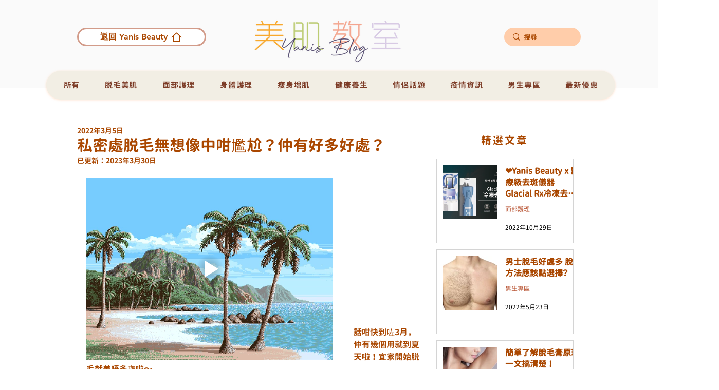

--- FILE ---
content_type: text/css; charset=utf-8
request_url: https://www.yanisbeautyblog.com/_serverless/pro-gallery-css-v4-server/layoutCss?ver=2&id=96qgb-not-scoped&items=3428_3024_4032%7C3257_3344_2507%7C3554_6024_4024&container=779_650_323_720&options=gallerySizeType:px%7CenableInfiniteScroll:true%7CtitlePlacement:SHOW_ON_HOVER%7CgridStyle:1%7CimageMargin:5%7CgalleryLayout:2%7CisVertical:true%7CnumberOfImagesPerRow:3%7CcubeRatio:1%7CcubeType:fill%7CgalleryThumbnailsAlignment:none
body_size: -182
content:
#pro-gallery-96qgb-not-scoped [data-hook="item-container"][data-idx="0"].gallery-item-container{opacity: 1 !important;display: block !important;transition: opacity .2s ease !important;top: 0px !important;left: 0px !important;right: auto !important;height: 213px !important;width: 213px !important;} #pro-gallery-96qgb-not-scoped [data-hook="item-container"][data-idx="0"] .gallery-item-common-info-outer{height: 100% !important;} #pro-gallery-96qgb-not-scoped [data-hook="item-container"][data-idx="0"] .gallery-item-common-info{height: 100% !important;width: 100% !important;} #pro-gallery-96qgb-not-scoped [data-hook="item-container"][data-idx="0"] .gallery-item-wrapper{width: 213px !important;height: 213px !important;margin: 0 !important;} #pro-gallery-96qgb-not-scoped [data-hook="item-container"][data-idx="0"] .gallery-item-content{width: 213px !important;height: 213px !important;margin: 0px 0px !important;opacity: 1 !important;} #pro-gallery-96qgb-not-scoped [data-hook="item-container"][data-idx="0"] .gallery-item-hover{width: 213px !important;height: 213px !important;opacity: 1 !important;} #pro-gallery-96qgb-not-scoped [data-hook="item-container"][data-idx="0"] .item-hover-flex-container{width: 213px !important;height: 213px !important;margin: 0px 0px !important;opacity: 1 !important;} #pro-gallery-96qgb-not-scoped [data-hook="item-container"][data-idx="0"] .gallery-item-wrapper img{width: 100% !important;height: 100% !important;opacity: 1 !important;} #pro-gallery-96qgb-not-scoped [data-hook="item-container"][data-idx="1"].gallery-item-container{opacity: 1 !important;display: block !important;transition: opacity .2s ease !important;top: 0px !important;left: 218px !important;right: auto !important;height: 213px !important;width: 214px !important;} #pro-gallery-96qgb-not-scoped [data-hook="item-container"][data-idx="1"] .gallery-item-common-info-outer{height: 100% !important;} #pro-gallery-96qgb-not-scoped [data-hook="item-container"][data-idx="1"] .gallery-item-common-info{height: 100% !important;width: 100% !important;} #pro-gallery-96qgb-not-scoped [data-hook="item-container"][data-idx="1"] .gallery-item-wrapper{width: 214px !important;height: 213px !important;margin: 0 !important;} #pro-gallery-96qgb-not-scoped [data-hook="item-container"][data-idx="1"] .gallery-item-content{width: 214px !important;height: 213px !important;margin: 0px 0px !important;opacity: 1 !important;} #pro-gallery-96qgb-not-scoped [data-hook="item-container"][data-idx="1"] .gallery-item-hover{width: 214px !important;height: 213px !important;opacity: 1 !important;} #pro-gallery-96qgb-not-scoped [data-hook="item-container"][data-idx="1"] .item-hover-flex-container{width: 214px !important;height: 213px !important;margin: 0px 0px !important;opacity: 1 !important;} #pro-gallery-96qgb-not-scoped [data-hook="item-container"][data-idx="1"] .gallery-item-wrapper img{width: 100% !important;height: 100% !important;opacity: 1 !important;} #pro-gallery-96qgb-not-scoped [data-hook="item-container"][data-idx="2"].gallery-item-container{opacity: 1 !important;display: block !important;transition: opacity .2s ease !important;top: 0px !important;left: 437px !important;right: auto !important;height: 213px !important;width: 213px !important;} #pro-gallery-96qgb-not-scoped [data-hook="item-container"][data-idx="2"] .gallery-item-common-info-outer{height: 100% !important;} #pro-gallery-96qgb-not-scoped [data-hook="item-container"][data-idx="2"] .gallery-item-common-info{height: 100% !important;width: 100% !important;} #pro-gallery-96qgb-not-scoped [data-hook="item-container"][data-idx="2"] .gallery-item-wrapper{width: 213px !important;height: 213px !important;margin: 0 !important;} #pro-gallery-96qgb-not-scoped [data-hook="item-container"][data-idx="2"] .gallery-item-content{width: 213px !important;height: 213px !important;margin: 0px 0px !important;opacity: 1 !important;} #pro-gallery-96qgb-not-scoped [data-hook="item-container"][data-idx="2"] .gallery-item-hover{width: 213px !important;height: 213px !important;opacity: 1 !important;} #pro-gallery-96qgb-not-scoped [data-hook="item-container"][data-idx="2"] .item-hover-flex-container{width: 213px !important;height: 213px !important;margin: 0px 0px !important;opacity: 1 !important;} #pro-gallery-96qgb-not-scoped [data-hook="item-container"][data-idx="2"] .gallery-item-wrapper img{width: 100% !important;height: 100% !important;opacity: 1 !important;} #pro-gallery-96qgb-not-scoped .pro-gallery-prerender{height:213px !important;}#pro-gallery-96qgb-not-scoped {height:213px !important; width:650px !important;}#pro-gallery-96qgb-not-scoped .pro-gallery-margin-container {height:213px !important;}#pro-gallery-96qgb-not-scoped .pro-gallery {height:213px !important; width:650px !important;}#pro-gallery-96qgb-not-scoped .pro-gallery-parent-container {height:213px !important; width:655px !important;}

--- FILE ---
content_type: text/css; charset=utf-8
request_url: https://www.yanisbeautyblog.com/_serverless/pro-gallery-css-v4-server/layoutCss?ver=2&id=b0d3v-not-scoped&items=3170_6720_4480%7C3713_4928_3264%7C3463_5472_3648&container=3407.53125_650_323_720&options=gallerySizeType:px%7CenableInfiniteScroll:true%7CtitlePlacement:SHOW_ON_HOVER%7CgridStyle:1%7CimageMargin:5%7CgalleryLayout:2%7CisVertical:true%7CnumberOfImagesPerRow:3%7CcubeRatio:1%7CcubeType:fill%7CgalleryThumbnailsAlignment:none
body_size: -248
content:
#pro-gallery-b0d3v-not-scoped [data-hook="item-container"][data-idx="0"].gallery-item-container{opacity: 1 !important;display: block !important;transition: opacity .2s ease !important;top: 0px !important;left: 0px !important;right: auto !important;height: 213px !important;width: 213px !important;} #pro-gallery-b0d3v-not-scoped [data-hook="item-container"][data-idx="0"] .gallery-item-common-info-outer{height: 100% !important;} #pro-gallery-b0d3v-not-scoped [data-hook="item-container"][data-idx="0"] .gallery-item-common-info{height: 100% !important;width: 100% !important;} #pro-gallery-b0d3v-not-scoped [data-hook="item-container"][data-idx="0"] .gallery-item-wrapper{width: 213px !important;height: 213px !important;margin: 0 !important;} #pro-gallery-b0d3v-not-scoped [data-hook="item-container"][data-idx="0"] .gallery-item-content{width: 213px !important;height: 213px !important;margin: 0px 0px !important;opacity: 1 !important;} #pro-gallery-b0d3v-not-scoped [data-hook="item-container"][data-idx="0"] .gallery-item-hover{width: 213px !important;height: 213px !important;opacity: 1 !important;} #pro-gallery-b0d3v-not-scoped [data-hook="item-container"][data-idx="0"] .item-hover-flex-container{width: 213px !important;height: 213px !important;margin: 0px 0px !important;opacity: 1 !important;} #pro-gallery-b0d3v-not-scoped [data-hook="item-container"][data-idx="0"] .gallery-item-wrapper img{width: 100% !important;height: 100% !important;opacity: 1 !important;} #pro-gallery-b0d3v-not-scoped [data-hook="item-container"][data-idx="1"].gallery-item-container{opacity: 1 !important;display: block !important;transition: opacity .2s ease !important;top: 0px !important;left: 218px !important;right: auto !important;height: 213px !important;width: 214px !important;} #pro-gallery-b0d3v-not-scoped [data-hook="item-container"][data-idx="1"] .gallery-item-common-info-outer{height: 100% !important;} #pro-gallery-b0d3v-not-scoped [data-hook="item-container"][data-idx="1"] .gallery-item-common-info{height: 100% !important;width: 100% !important;} #pro-gallery-b0d3v-not-scoped [data-hook="item-container"][data-idx="1"] .gallery-item-wrapper{width: 214px !important;height: 213px !important;margin: 0 !important;} #pro-gallery-b0d3v-not-scoped [data-hook="item-container"][data-idx="1"] .gallery-item-content{width: 214px !important;height: 213px !important;margin: 0px 0px !important;opacity: 1 !important;} #pro-gallery-b0d3v-not-scoped [data-hook="item-container"][data-idx="1"] .gallery-item-hover{width: 214px !important;height: 213px !important;opacity: 1 !important;} #pro-gallery-b0d3v-not-scoped [data-hook="item-container"][data-idx="1"] .item-hover-flex-container{width: 214px !important;height: 213px !important;margin: 0px 0px !important;opacity: 1 !important;} #pro-gallery-b0d3v-not-scoped [data-hook="item-container"][data-idx="1"] .gallery-item-wrapper img{width: 100% !important;height: 100% !important;opacity: 1 !important;} #pro-gallery-b0d3v-not-scoped [data-hook="item-container"][data-idx="2"].gallery-item-container{opacity: 1 !important;display: block !important;transition: opacity .2s ease !important;top: 0px !important;left: 437px !important;right: auto !important;height: 213px !important;width: 213px !important;} #pro-gallery-b0d3v-not-scoped [data-hook="item-container"][data-idx="2"] .gallery-item-common-info-outer{height: 100% !important;} #pro-gallery-b0d3v-not-scoped [data-hook="item-container"][data-idx="2"] .gallery-item-common-info{height: 100% !important;width: 100% !important;} #pro-gallery-b0d3v-not-scoped [data-hook="item-container"][data-idx="2"] .gallery-item-wrapper{width: 213px !important;height: 213px !important;margin: 0 !important;} #pro-gallery-b0d3v-not-scoped [data-hook="item-container"][data-idx="2"] .gallery-item-content{width: 213px !important;height: 213px !important;margin: 0px 0px !important;opacity: 1 !important;} #pro-gallery-b0d3v-not-scoped [data-hook="item-container"][data-idx="2"] .gallery-item-hover{width: 213px !important;height: 213px !important;opacity: 1 !important;} #pro-gallery-b0d3v-not-scoped [data-hook="item-container"][data-idx="2"] .item-hover-flex-container{width: 213px !important;height: 213px !important;margin: 0px 0px !important;opacity: 1 !important;} #pro-gallery-b0d3v-not-scoped [data-hook="item-container"][data-idx="2"] .gallery-item-wrapper img{width: 100% !important;height: 100% !important;opacity: 1 !important;} #pro-gallery-b0d3v-not-scoped .pro-gallery-prerender{height:213px !important;}#pro-gallery-b0d3v-not-scoped {height:213px !important; width:650px !important;}#pro-gallery-b0d3v-not-scoped .pro-gallery-margin-container {height:213px !important;}#pro-gallery-b0d3v-not-scoped .pro-gallery {height:213px !important; width:650px !important;}#pro-gallery-b0d3v-not-scoped .pro-gallery-parent-container {height:213px !important; width:655px !important;}

--- FILE ---
content_type: text/css; charset=utf-8
request_url: https://www.yanisbeautyblog.com/_serverless/pro-gallery-css-v4-server/layoutCss?ver=2&id=evt09-not-scoped&items=3275_6760_4512%7C3369_5317_3545&container=3850.53125_650_487_720&options=gallerySizeType:px%7CenableInfiniteScroll:true%7CtitlePlacement:SHOW_ON_HOVER%7CgridStyle:1%7CimageMargin:5%7CgalleryLayout:2%7CisVertical:true%7CnumberOfImagesPerRow:2%7CcubeRatio:1%7CcubeType:fill%7CgalleryThumbnailsAlignment:none
body_size: -248
content:
#pro-gallery-evt09-not-scoped [data-hook="item-container"][data-idx="0"].gallery-item-container{opacity: 1 !important;display: block !important;transition: opacity .2s ease !important;top: 0px !important;left: 0px !important;right: auto !important;height: 322px !important;width: 323px !important;} #pro-gallery-evt09-not-scoped [data-hook="item-container"][data-idx="0"] .gallery-item-common-info-outer{height: 100% !important;} #pro-gallery-evt09-not-scoped [data-hook="item-container"][data-idx="0"] .gallery-item-common-info{height: 100% !important;width: 100% !important;} #pro-gallery-evt09-not-scoped [data-hook="item-container"][data-idx="0"] .gallery-item-wrapper{width: 323px !important;height: 322px !important;margin: 0 !important;} #pro-gallery-evt09-not-scoped [data-hook="item-container"][data-idx="0"] .gallery-item-content{width: 323px !important;height: 322px !important;margin: 0px 0px !important;opacity: 1 !important;} #pro-gallery-evt09-not-scoped [data-hook="item-container"][data-idx="0"] .gallery-item-hover{width: 323px !important;height: 322px !important;opacity: 1 !important;} #pro-gallery-evt09-not-scoped [data-hook="item-container"][data-idx="0"] .item-hover-flex-container{width: 323px !important;height: 322px !important;margin: 0px 0px !important;opacity: 1 !important;} #pro-gallery-evt09-not-scoped [data-hook="item-container"][data-idx="0"] .gallery-item-wrapper img{width: 100% !important;height: 100% !important;opacity: 1 !important;} #pro-gallery-evt09-not-scoped [data-hook="item-container"][data-idx="1"].gallery-item-container{opacity: 1 !important;display: block !important;transition: opacity .2s ease !important;top: 0px !important;left: 328px !important;right: auto !important;height: 322px !important;width: 322px !important;} #pro-gallery-evt09-not-scoped [data-hook="item-container"][data-idx="1"] .gallery-item-common-info-outer{height: 100% !important;} #pro-gallery-evt09-not-scoped [data-hook="item-container"][data-idx="1"] .gallery-item-common-info{height: 100% !important;width: 100% !important;} #pro-gallery-evt09-not-scoped [data-hook="item-container"][data-idx="1"] .gallery-item-wrapper{width: 322px !important;height: 322px !important;margin: 0 !important;} #pro-gallery-evt09-not-scoped [data-hook="item-container"][data-idx="1"] .gallery-item-content{width: 322px !important;height: 322px !important;margin: 0px 0px !important;opacity: 1 !important;} #pro-gallery-evt09-not-scoped [data-hook="item-container"][data-idx="1"] .gallery-item-hover{width: 322px !important;height: 322px !important;opacity: 1 !important;} #pro-gallery-evt09-not-scoped [data-hook="item-container"][data-idx="1"] .item-hover-flex-container{width: 322px !important;height: 322px !important;margin: 0px 0px !important;opacity: 1 !important;} #pro-gallery-evt09-not-scoped [data-hook="item-container"][data-idx="1"] .gallery-item-wrapper img{width: 100% !important;height: 100% !important;opacity: 1 !important;} #pro-gallery-evt09-not-scoped .pro-gallery-prerender{height:322px !important;}#pro-gallery-evt09-not-scoped {height:322px !important; width:650px !important;}#pro-gallery-evt09-not-scoped .pro-gallery-margin-container {height:322px !important;}#pro-gallery-evt09-not-scoped .pro-gallery {height:322px !important; width:650px !important;}#pro-gallery-evt09-not-scoped .pro-gallery-parent-container {height:322px !important; width:655px !important;}